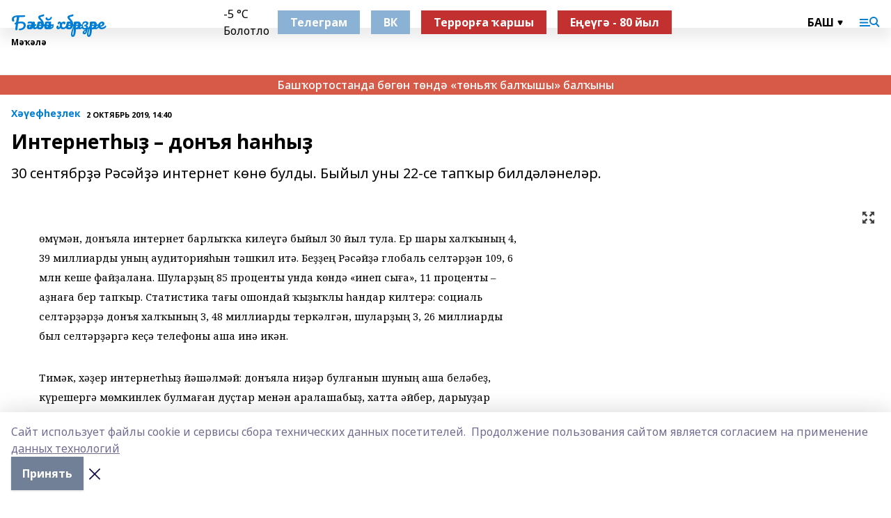

--- FILE ---
content_type: text/html; charset=utf-8
request_url: https://belizv-bash.ru/articles/%D0%A5%D3%99%D2%AF%D0%B5%D1%84%D2%BB%D0%B5%D2%99%D0%BB%D0%B5%D0%BA/2019-10-02/internet-y-don-ya-an-y-546229
body_size: 23995
content:
<!doctype html>
<html data-n-head-ssr lang="ru" data-n-head="%7B%22lang%22:%7B%22ssr%22:%22ru%22%7D%7D">
  <head >
    <title>Интернетһыҙ – донъя һанһыҙ</title><meta data-n-head="ssr" data-hid="google" name="google" content="notranslate"><meta data-n-head="ssr" data-hid="charset" charset="utf-8"><meta data-n-head="ssr" name="viewport" content="width=1300"><meta data-n-head="ssr" data-hid="og:url" property="og:url" content="https://belizv-bash.ru/articles/%D0%A5%D3%99%D2%AF%D0%B5%D1%84%D2%BB%D0%B5%D2%99%D0%BB%D0%B5%D0%BA/2019-10-02/internet-y-don-ya-an-y-546229"><meta data-n-head="ssr" data-hid="og:type" property="og:type" content="article"><meta data-n-head="ssr" name="yandex-verification" content="5099986a8db8fa1c"><meta data-n-head="ssr" name="google-site-verification" content="vlEMLL7skb6QRcIVtnAQy1ZYHP5Og0WIi4dN8pbtlgo"><meta data-n-head="ssr" data-hid="og:title" property="og:title" content="Интернетһыҙ – донъя һанһыҙ"><meta data-n-head="ssr" data-hid="og:description" property="og:description" content="30 сентябрҙә Рәсәйҙә интернет көнө булды. Быйыл уны 22-се тапҡыр билдәләнеләр."><meta data-n-head="ssr" data-hid="description" name="description" content="30 сентябрҙә Рәсәйҙә интернет көнө булды. Быйыл уны 22-се тапҡыр билдәләнеләр."><link data-n-head="ssr" rel="icon" href="null"><link data-n-head="ssr" rel="canonical" href="https://belizv-bash.ru/articles/%D0%A5%D3%99%D2%AF%D0%B5%D1%84%D2%BB%D0%B5%D2%99%D0%BB%D0%B5%D0%BA/2019-10-02/internet-y-don-ya-an-y-546229"><link data-n-head="ssr" rel="preconnect" href="https://fonts.googleapis.com"><link data-n-head="ssr" rel="stylesheet" href="/fonts/noto-sans/index.css"><link data-n-head="ssr" rel="stylesheet" href="https://fonts.googleapis.com/css2?family=Noto+Serif:wght@400;700&amp;display=swap"><link data-n-head="ssr" rel="stylesheet" href="https://fonts.googleapis.com/css2?family=Inter:wght@400;600;700;900&amp;display=swap"><link data-n-head="ssr" rel="stylesheet" href="https://fonts.googleapis.com/css2?family=Montserrat:wght@400;700&amp;display=swap"><link data-n-head="ssr" rel="stylesheet" href="https://fonts.googleapis.com/css2?family=Pacifico&amp;display=swap"><style data-n-head="ssr">:root { --active-color: #007dd5; }</style><script data-n-head="ssr" src="https://yastatic.net/pcode/adfox/loader.js" crossorigin="anonymous"></script><script data-n-head="ssr" src="https://vk.com/js/api/openapi.js" async></script><script data-n-head="ssr" src="https://widget.sparrow.ru/js/embed.js" async></script><script data-n-head="ssr" src="https://yandex.ru/ads/system/header-bidding.js" async></script><script data-n-head="ssr" src="https://ads.digitalcaramel.com/js/bashinform.ru.js" type="text/javascript"></script><script data-n-head="ssr">window.yaContextCb = window.yaContextCb || []</script><script data-n-head="ssr" src="https://yandex.ru/ads/system/context.js" async></script><script data-n-head="ssr" type="application/ld+json">{
            "@context": "https://schema.org",
            "@type": "NewsArticle",
            "mainEntityOfPage": {
              "@type": "WebPage",
              "@id": "https://belizv-bash.ru/articles/%D0%A5%D3%99%D2%AF%D0%B5%D1%84%D2%BB%D0%B5%D2%99%D0%BB%D0%B5%D0%BA/2019-10-02/internet-y-don-ya-an-y-546229"
            },
            "headline" : "Интернетһыҙ – донъя һанһыҙ",
            "image": [
              "null"
            ],
            "datePublished": "2019-10-02T14:40:00.000+05:00",
            "author": [],
            "publisher": {
              "@type": "Organization",
              "name": "Бәләбәй хәбәрҙәре",
              "logo": {
                "@type": "ImageObject",
                "url": "null"
              }
            },
            "description": "30 сентябрҙә Рәсәйҙә интернет көнө булды. Быйыл уны 22-се тапҡыр билдәләнеләр."
          }</script><link rel="preload" href="/_nuxt/5983590.js" as="script"><link rel="preload" href="/_nuxt/622ad3e.js" as="script"><link rel="preload" href="/_nuxt/2d6589f.js" as="script"><link rel="preload" href="/_nuxt/f66edd5.js" as="script"><link rel="preload" href="/_nuxt/4d6fd91.js" as="script"><link rel="preload" href="/_nuxt/188fbe9.js" as="script"><link rel="preload" href="/_nuxt/efb71f6.js" as="script"><link rel="preload" href="/_nuxt/9080912.js" as="script"><link rel="preload" href="/_nuxt/634622f.js" as="script"><link rel="preload" href="/_nuxt/1eb23c1.js" as="script"><link rel="preload" href="/_nuxt/71b5a4e.js" as="script"><style data-vue-ssr-id="02097838:0 0211d3d2:0 7e56e4e3:0 78c231fa:0 2b202313:0 3ba5510c:0 7deb7420:0 7501b878:0 67a80222:0 01f9c408:0 f11faff8:0 01b9542b:0 74a8f3db:0 fd82e6f0:0 69552a97:0 2bc4b7f8:0 67baf181:0 a473ccf0:0 5e85ad43:0 6f94af7f:0 77d4baa4:0 0a7c8cf7:0 3eb3f9ae:0 0684d134:0 7eba589d:0 44e53ad8:0 d15e8f64:0">.fade-enter,.fade-leave-to{opacity:0}.fade-enter-active,.fade-leave-active{transition:opacity .2s ease}.fade-up-enter-active,.fade-up-leave-active{transition:all .35s}.fade-up-enter,.fade-up-leave-to{opacity:0;transform:translateY(-20px)}.rubric-date{display:flex;align-items:flex-end;margin-bottom:1rem}.cm-rubric{font-weight:700;font-size:14px;margin-right:.5rem;color:var(--active-color)}.cm-date{font-size:11px;text-transform:uppercase;font-weight:700}.cm-story{font-weight:700;font-size:14px;margin-left:.5rem;margin-right:.5rem;color:var(--active-color)}.serif-text{font-family:Noto Serif,serif;line-height:1.65;font-size:17px}.bg-img{background-size:cover;background-position:50%;height:0;position:relative;background-color:#e2e2e2;padding-bottom:56%;>img{position:absolute;left:0;top:0;width:100%;height:100%;-o-object-fit:cover;object-fit:cover;-o-object-position:center;object-position:center}}.btn{--text-opacity:1;color:#fff;color:rgba(255,255,255,var(--text-opacity));text-align:center;padding-top:1.5rem;padding-bottom:1.5rem;font-weight:700;cursor:pointer;margin-top:2rem;border-radius:8px;font-size:20px;background:var(--active-color)}.checkbox{border-radius:.5rem;border-width:1px;margin-right:1.25rem;cursor:pointer;border-color:#e9e9eb;width:32px;height:32px}.checkbox.__active{background:var(--active-color) 50% no-repeat url([data-uri]);border-color:var(--active-color)}.h1{margin-top:1rem;margin-bottom:1.5rem;font-weight:700;line-height:1.07;font-size:32px}.all-matters{text-align:center;cursor:pointer;padding-top:1.5rem;padding-bottom:1.5rem;font-weight:700;margin-bottom:2rem;border-radius:8px;background:#f5f5f5;font-size:20px}.all-matters.__small{padding-top:.75rem;padding-bottom:.75rem;margin-top:1.5rem;font-size:14px;border-radius:4px}[data-desktop]{.rubric-date{margin-bottom:1.25rem}.h1{font-size:46px;margin-top:1.5rem;margin-bottom:1.5rem}section.cols{display:grid;margin-left:58px;grid-gap:16px;grid-template-columns:816px 42px 300px}section.list-cols{display:grid;grid-gap:40px;grid-template-columns:1fr 300px}.matter-grid{display:flex;flex-wrap:wrap;margin-right:-16px}.top-sticky{position:-webkit-sticky;position:sticky;top:48px}.top-sticky.local{top:56px}.top-sticky.ig{top:86px}.top-sticky-matter{position:-webkit-sticky;position:sticky;z-index:1;top:102px}.top-sticky-matter.local{top:110px}.top-sticky-matter.ig{top:140px}}.search-form{display:flex;border-bottom-width:1px;--border-opacity:1;border-color:#fff;border-color:rgba(255,255,255,var(--border-opacity));padding-bottom:.75rem;justify-content:space-between;align-items:center;--text-opacity:1;color:#fff;color:rgba(255,255,255,var(--text-opacity));.reset{cursor:pointer;opacity:.5;display:block}input{background-color:transparent;border-style:none;--text-opacity:1;color:#fff;color:rgba(255,255,255,var(--text-opacity));outline:2px solid transparent;outline-offset:2px;width:66.666667%;font-size:20px}input::-moz-placeholder{color:hsla(0,0%,100%,.18824)}input:-ms-input-placeholder{color:hsla(0,0%,100%,.18824)}input::placeholder{color:hsla(0,0%,100%,.18824)}}[data-desktop] .search-form{width:820px;button{border-radius:.25rem;font-weight:700;padding:.5rem 1.5rem;cursor:pointer;--text-opacity:1;color:#fff;color:rgba(255,255,255,var(--text-opacity));font-size:22px;background:var(--active-color)}input{font-size:28px}.reset{margin-right:2rem;margin-left:auto}}html.locked{overflow:hidden}html{body{letter-spacing:-.03em;font-family:Noto Sans,sans-serif;line-height:1.19;font-size:14px}ol,ul{margin-left:2rem;margin-bottom:1rem;li{margin-bottom:.5rem}}ol{list-style-type:decimal}ul{list-style-type:disc}a{cursor:pointer;color:inherit}iframe,img,object,video{max-width:100%}}.container{padding-left:16px;padding-right:16px}[data-desktop]{min-width:1250px;.container{margin-left:auto;margin-right:auto;padding-left:0;padding-right:0;width:1250px}}
/*! normalize.css v8.0.1 | MIT License | github.com/necolas/normalize.css */html{line-height:1.15;-webkit-text-size-adjust:100%}body{margin:0}main{display:block}h1{font-size:2em;margin:.67em 0}hr{box-sizing:content-box;height:0;overflow:visible}pre{font-family:monospace,monospace;font-size:1em}a{background-color:transparent}abbr[title]{border-bottom:none;text-decoration:underline;-webkit-text-decoration:underline dotted;text-decoration:underline dotted}b,strong{font-weight:bolder}code,kbd,samp{font-family:monospace,monospace;font-size:1em}small{font-size:80%}sub,sup{font-size:75%;line-height:0;position:relative;vertical-align:baseline}sub{bottom:-.25em}sup{top:-.5em}img{border-style:none}button,input,optgroup,select,textarea{font-family:inherit;font-size:100%;line-height:1.15;margin:0}button,input{overflow:visible}button,select{text-transform:none}[type=button],[type=reset],[type=submit],button{-webkit-appearance:button}[type=button]::-moz-focus-inner,[type=reset]::-moz-focus-inner,[type=submit]::-moz-focus-inner,button::-moz-focus-inner{border-style:none;padding:0}[type=button]:-moz-focusring,[type=reset]:-moz-focusring,[type=submit]:-moz-focusring,button:-moz-focusring{outline:1px dotted ButtonText}fieldset{padding:.35em .75em .625em}legend{box-sizing:border-box;color:inherit;display:table;max-width:100%;padding:0;white-space:normal}progress{vertical-align:baseline}textarea{overflow:auto}[type=checkbox],[type=radio]{box-sizing:border-box;padding:0}[type=number]::-webkit-inner-spin-button,[type=number]::-webkit-outer-spin-button{height:auto}[type=search]{-webkit-appearance:textfield;outline-offset:-2px}[type=search]::-webkit-search-decoration{-webkit-appearance:none}::-webkit-file-upload-button{-webkit-appearance:button;font:inherit}details{display:block}summary{display:list-item}[hidden],template{display:none}blockquote,dd,dl,figure,h1,h2,h3,h4,h5,h6,hr,p,pre{margin:0}button{background-color:transparent;background-image:none}button:focus{outline:1px dotted;outline:5px auto -webkit-focus-ring-color}fieldset,ol,ul{margin:0;padding:0}ol,ul{list-style:none}html{font-family:Noto Sans,sans-serif;line-height:1.5}*,:after,:before{box-sizing:border-box;border:0 solid #e2e8f0}hr{border-top-width:1px}img{border-style:solid}textarea{resize:vertical}input::-moz-placeholder,textarea::-moz-placeholder{color:#a0aec0}input:-ms-input-placeholder,textarea:-ms-input-placeholder{color:#a0aec0}input::placeholder,textarea::placeholder{color:#a0aec0}[role=button],button{cursor:pointer}table{border-collapse:collapse}h1,h2,h3,h4,h5,h6{font-size:inherit;font-weight:inherit}a{color:inherit;text-decoration:inherit}button,input,optgroup,select,textarea{padding:0;line-height:inherit;color:inherit}code,kbd,pre,samp{font-family:Menlo,Monaco,Consolas,"Liberation Mono","Courier New",monospace}audio,canvas,embed,iframe,img,object,svg,video{display:block;vertical-align:middle}img,video{max-width:100%;height:auto}.appearance-none{-webkit-appearance:none;-moz-appearance:none;appearance:none}.bg-transparent{background-color:transparent}.bg-black{--bg-opacity:1;background-color:#000;background-color:rgba(0,0,0,var(--bg-opacity))}.bg-white{--bg-opacity:1;background-color:#fff;background-color:rgba(255,255,255,var(--bg-opacity))}.bg-gray-200{--bg-opacity:1;background-color:#edf2f7;background-color:rgba(237,242,247,var(--bg-opacity))}.bg-center{background-position:50%}.bg-top{background-position:top}.bg-no-repeat{background-repeat:no-repeat}.bg-cover{background-size:cover}.bg-contain{background-size:contain}.border-collapse{border-collapse:collapse}.border-black{--border-opacity:1;border-color:#000;border-color:rgba(0,0,0,var(--border-opacity))}.border-blue-400{--border-opacity:1;border-color:#63b3ed;border-color:rgba(99,179,237,var(--border-opacity))}.rounded{border-radius:.25rem}.rounded-lg{border-radius:.5rem}.rounded-full{border-radius:9999px}.border-none{border-style:none}.border-2{border-width:2px}.border-4{border-width:4px}.border{border-width:1px}.border-t-0{border-top-width:0}.border-t{border-top-width:1px}.border-b{border-bottom-width:1px}.cursor-pointer{cursor:pointer}.block{display:block}.inline-block{display:inline-block}.flex{display:flex}.table{display:table}.grid{display:grid}.hidden{display:none}.flex-col{flex-direction:column}.flex-wrap{flex-wrap:wrap}.flex-no-wrap{flex-wrap:nowrap}.items-center{align-items:center}.justify-center{justify-content:center}.justify-between{justify-content:space-between}.flex-grow-0{flex-grow:0}.flex-shrink-0{flex-shrink:0}.order-first{order:-9999}.order-last{order:9999}.font-sans{font-family:Noto Sans,sans-serif}.font-serif{font-family:Noto Serif,serif}.font-medium{font-weight:500}.font-semibold{font-weight:600}.font-bold{font-weight:700}.h-6{height:1.5rem}.h-12{height:3rem}.h-auto{height:auto}.h-full{height:100%}.text-xs{font-size:11px}.text-sm{font-size:12px}.text-base{font-size:14px}.text-lg{font-size:16px}.text-xl{font-size:18px}.text-2xl{font-size:21px}.text-3xl{font-size:30px}.text-4xl{font-size:46px}.leading-6{line-height:1.5rem}.leading-none{line-height:1}.leading-tight{line-height:1.07}.leading-snug{line-height:1.125}.m-0{margin:0}.my-0{margin-top:0;margin-bottom:0}.mx-0{margin-left:0;margin-right:0}.mx-2{margin-left:.5rem;margin-right:.5rem}.my-4{margin-top:1rem;margin-bottom:1rem}.mx-4{margin-left:1rem;margin-right:1rem}.my-5{margin-top:1.25rem;margin-bottom:1.25rem}.mx-5{margin-left:1.25rem;margin-right:1.25rem}.my-6{margin-top:1.5rem;margin-bottom:1.5rem}.my-8{margin-top:2rem;margin-bottom:2rem}.mx-auto{margin-left:auto;margin-right:auto}.-mx-3{margin-left:-.75rem;margin-right:-.75rem}.-my-4{margin-top:-1rem;margin-bottom:-1rem}.mt-0{margin-top:0}.mr-0{margin-right:0}.mb-0{margin-bottom:0}.ml-0{margin-left:0}.mt-1{margin-top:.25rem}.mr-1{margin-right:.25rem}.mb-1{margin-bottom:.25rem}.ml-1{margin-left:.25rem}.mt-2{margin-top:.5rem}.mr-2{margin-right:.5rem}.mb-2{margin-bottom:.5rem}.ml-2{margin-left:.5rem}.mt-3{margin-top:.75rem}.mr-3{margin-right:.75rem}.mb-3{margin-bottom:.75rem}.mt-4{margin-top:1rem}.mr-4{margin-right:1rem}.mb-4{margin-bottom:1rem}.ml-4{margin-left:1rem}.mt-5{margin-top:1.25rem}.mr-5{margin-right:1.25rem}.mb-5{margin-bottom:1.25rem}.mt-6{margin-top:1.5rem}.mr-6{margin-right:1.5rem}.mb-6{margin-bottom:1.5rem}.mt-8{margin-top:2rem}.mr-8{margin-right:2rem}.mb-8{margin-bottom:2rem}.ml-8{margin-left:2rem}.mt-10{margin-top:2.5rem}.ml-10{margin-left:2.5rem}.mt-12{margin-top:3rem}.mb-12{margin-bottom:3rem}.mt-16{margin-top:4rem}.mb-16{margin-bottom:4rem}.mr-20{margin-right:5rem}.mr-auto{margin-right:auto}.ml-auto{margin-left:auto}.-mt-2{margin-top:-.5rem}.max-w-none{max-width:none}.max-w-full{max-width:100%}.object-contain{-o-object-fit:contain;object-fit:contain}.object-cover{-o-object-fit:cover;object-fit:cover}.object-center{-o-object-position:center;object-position:center}.opacity-0{opacity:0}.opacity-50{opacity:.5}.outline-none{outline:2px solid transparent;outline-offset:2px}.overflow-auto{overflow:auto}.overflow-hidden{overflow:hidden}.overflow-visible{overflow:visible}.p-0{padding:0}.p-2{padding:.5rem}.p-3{padding:.75rem}.p-4{padding:1rem}.p-8{padding:2rem}.px-0{padding-left:0;padding-right:0}.py-1{padding-top:.25rem;padding-bottom:.25rem}.px-1{padding-left:.25rem;padding-right:.25rem}.py-2{padding-top:.5rem;padding-bottom:.5rem}.px-2{padding-left:.5rem;padding-right:.5rem}.py-3{padding-top:.75rem;padding-bottom:.75rem}.px-3{padding-left:.75rem;padding-right:.75rem}.py-4{padding-top:1rem;padding-bottom:1rem}.px-4{padding-left:1rem;padding-right:1rem}.px-5{padding-left:1.25rem;padding-right:1.25rem}.px-6{padding-left:1.5rem;padding-right:1.5rem}.py-8{padding-top:2rem;padding-bottom:2rem}.py-10{padding-top:2.5rem;padding-bottom:2.5rem}.pt-0{padding-top:0}.pr-0{padding-right:0}.pb-0{padding-bottom:0}.pt-1{padding-top:.25rem}.pt-2{padding-top:.5rem}.pb-2{padding-bottom:.5rem}.pl-2{padding-left:.5rem}.pt-3{padding-top:.75rem}.pb-3{padding-bottom:.75rem}.pt-4{padding-top:1rem}.pr-4{padding-right:1rem}.pb-4{padding-bottom:1rem}.pl-4{padding-left:1rem}.pt-5{padding-top:1.25rem}.pr-5{padding-right:1.25rem}.pb-5{padding-bottom:1.25rem}.pl-5{padding-left:1.25rem}.pt-6{padding-top:1.5rem}.pb-6{padding-bottom:1.5rem}.pl-6{padding-left:1.5rem}.pt-8{padding-top:2rem}.pb-8{padding-bottom:2rem}.pr-10{padding-right:2.5rem}.pb-12{padding-bottom:3rem}.pl-12{padding-left:3rem}.pb-16{padding-bottom:4rem}.pointer-events-none{pointer-events:none}.fixed{position:fixed}.absolute{position:absolute}.relative{position:relative}.sticky{position:-webkit-sticky;position:sticky}.top-0{top:0}.right-0{right:0}.bottom-0{bottom:0}.left-0{left:0}.left-auto{left:auto}.shadow{box-shadow:0 1px 3px 0 rgba(0,0,0,.1),0 1px 2px 0 rgba(0,0,0,.06)}.shadow-none{box-shadow:none}.text-center{text-align:center}.text-right{text-align:right}.text-transparent{color:transparent}.text-black{--text-opacity:1;color:#000;color:rgba(0,0,0,var(--text-opacity))}.text-white{--text-opacity:1;color:#fff;color:rgba(255,255,255,var(--text-opacity))}.text-gray-600{--text-opacity:1;color:#718096;color:rgba(113,128,150,var(--text-opacity))}.text-gray-700{--text-opacity:1;color:#4a5568;color:rgba(74,85,104,var(--text-opacity))}.uppercase{text-transform:uppercase}.underline{text-decoration:underline}.tracking-tight{letter-spacing:-.05em}.select-none{-webkit-user-select:none;-moz-user-select:none;-ms-user-select:none;user-select:none}.select-all{-webkit-user-select:all;-moz-user-select:all;-ms-user-select:all;user-select:all}.visible{visibility:visible}.invisible{visibility:hidden}.whitespace-no-wrap{white-space:nowrap}.w-auto{width:auto}.w-1\/3{width:33.333333%}.w-full{width:100%}.z-20{z-index:20}.z-50{z-index:50}.gap-1{grid-gap:.25rem;gap:.25rem}.gap-2{grid-gap:.5rem;gap:.5rem}.gap-3{grid-gap:.75rem;gap:.75rem}.gap-4{grid-gap:1rem;gap:1rem}.gap-5{grid-gap:1.25rem;gap:1.25rem}.gap-6{grid-gap:1.5rem;gap:1.5rem}.gap-8{grid-gap:2rem;gap:2rem}.gap-10{grid-gap:2.5rem;gap:2.5rem}.grid-cols-1{grid-template-columns:repeat(1,minmax(0,1fr))}.grid-cols-2{grid-template-columns:repeat(2,minmax(0,1fr))}.grid-cols-3{grid-template-columns:repeat(3,minmax(0,1fr))}.grid-cols-4{grid-template-columns:repeat(4,minmax(0,1fr))}.grid-cols-5{grid-template-columns:repeat(5,minmax(0,1fr))}.transform{--transform-translate-x:0;--transform-translate-y:0;--transform-rotate:0;--transform-skew-x:0;--transform-skew-y:0;--transform-scale-x:1;--transform-scale-y:1;transform:translateX(var(--transform-translate-x)) translateY(var(--transform-translate-y)) rotate(var(--transform-rotate)) skewX(var(--transform-skew-x)) skewY(var(--transform-skew-y)) scaleX(var(--transform-scale-x)) scaleY(var(--transform-scale-y))}.transition-all{transition-property:all}.transition{transition-property:background-color,border-color,color,fill,stroke,opacity,box-shadow,transform}@-webkit-keyframes spin{to{transform:rotate(1turn)}}@keyframes spin{to{transform:rotate(1turn)}}@-webkit-keyframes ping{75%,to{transform:scale(2);opacity:0}}@keyframes ping{75%,to{transform:scale(2);opacity:0}}@-webkit-keyframes pulse{50%{opacity:.5}}@keyframes pulse{50%{opacity:.5}}@-webkit-keyframes bounce{0%,to{transform:translateY(-25%);-webkit-animation-timing-function:cubic-bezier(.8,0,1,1);animation-timing-function:cubic-bezier(.8,0,1,1)}50%{transform:none;-webkit-animation-timing-function:cubic-bezier(0,0,.2,1);animation-timing-function:cubic-bezier(0,0,.2,1)}}@keyframes bounce{0%,to{transform:translateY(-25%);-webkit-animation-timing-function:cubic-bezier(.8,0,1,1);animation-timing-function:cubic-bezier(.8,0,1,1)}50%{transform:none;-webkit-animation-timing-function:cubic-bezier(0,0,.2,1);animation-timing-function:cubic-bezier(0,0,.2,1)}}
.nuxt-progress{position:fixed;top:0;left:0;right:0;height:2px;width:0;opacity:1;transition:width .1s,opacity .4s;background-color:var(--active-color);z-index:999999}.nuxt-progress.nuxt-progress-notransition{transition:none}.nuxt-progress-failed{background-color:red}
.page_1iNBq{position:relative;min-height:65vh}[data-desktop]{.topBanner_Im5IM{margin-left:auto;margin-right:auto;width:1256px}}
.bnr_2VvRX{margin-left:auto;margin-right:auto;width:300px}.bnr_2VvRX:not(:empty){margin-bottom:1rem}.bnrContainer_1ho9N.mb-0 .bnr_2VvRX{margin-bottom:0}[data-desktop]{.bnr_2VvRX{width:auto;margin-left:0;margin-right:0}}
.topline-container[data-v-7682f57c]{position:-webkit-sticky;position:sticky;top:0;z-index:10}.bottom-menu[data-v-7682f57c]{--bg-opacity:1;background-color:#fff;background-color:rgba(255,255,255,var(--bg-opacity));height:45px;box-shadow:0 15px 20px rgba(0,0,0,.08)}.bottom-menu.__dark[data-v-7682f57c]{--bg-opacity:1;background-color:#000;background-color:rgba(0,0,0,var(--bg-opacity));.bottom-menu-link{--text-opacity:1;color:#fff;color:rgba(255,255,255,var(--text-opacity))}.bottom-menu-link:hover{color:var(--active-color)}}.bottom-menu-links[data-v-7682f57c]{display:flex;overflow:auto;grid-gap:1rem;gap:1rem;padding-top:1rem;padding-bottom:1rem;scrollbar-width:none}.bottom-menu-links[data-v-7682f57c]::-webkit-scrollbar{display:none}.bottom-menu-link[data-v-7682f57c]{white-space:nowrap;font-weight:700}.bottom-menu-link[data-v-7682f57c]:hover{color:var(--active-color)}
.topline_KUXuM{--bg-opacity:1;background-color:#fff;background-color:rgba(255,255,255,var(--bg-opacity));padding-top:.5rem;padding-bottom:.5rem;position:relative;box-shadow:0 15px 20px rgba(0,0,0,.08);height:40px;z-index:1}.topline_KUXuM.__dark_3HDH5{--bg-opacity:1;background-color:#000;background-color:rgba(0,0,0,var(--bg-opacity))}[data-desktop]{.topline_KUXuM{height:50px}}
.container_3LUUG{display:flex;align-items:center;justify-content:space-between}.container_3LUUG.__dark_AMgBk{.logo_1geVj{--text-opacity:1;color:#fff;color:rgba(255,255,255,var(--text-opacity))}.menu-trigger_2_P72{--bg-opacity:1;background-color:#fff;background-color:rgba(255,255,255,var(--bg-opacity))}.lang_107ai,.topline-item_1BCyx{--text-opacity:1;color:#fff;color:rgba(255,255,255,var(--text-opacity))}.lang_107ai{background-image:url([data-uri])}}.lang_107ai{margin-left:auto;margin-right:1.25rem;padding-right:1rem;padding-left:.5rem;cursor:pointer;display:flex;align-items:center;font-weight:700;-webkit-appearance:none;-moz-appearance:none;appearance:none;outline:2px solid transparent;outline-offset:2px;text-transform:uppercase;background:no-repeat url([data-uri]) calc(100% - 3px) 50%}.logo-img_9ttWw{max-height:30px}.logo-text_Gwlnp{white-space:nowrap;font-family:Pacifico,serif;font-size:24px;line-height:.9;color:var(--active-color)}.menu-trigger_2_P72{cursor:pointer;width:30px;height:24px;background:var(--active-color);-webkit-mask:no-repeat url(/_nuxt/img/menu.cffb7c4.svg) center;mask:no-repeat url(/_nuxt/img/menu.cffb7c4.svg) center}.menu-trigger_2_P72.__cross_3NUSb{-webkit-mask-image:url([data-uri]);mask-image:url([data-uri])}.topline-item_1BCyx{font-weight:700;line-height:1;margin-right:16px}.topline-item_1BCyx,.topline-item_1BCyx.blue_1SDgs,.topline-item_1BCyx.red_1EmKm{--text-opacity:1;color:#fff;color:rgba(255,255,255,var(--text-opacity))}.topline-item_1BCyx.blue_1SDgs,.topline-item_1BCyx.red_1EmKm{padding:9px 18px;background:#8bb1d4}.topline-item_1BCyx.red_1EmKm{background:#c23030}.topline-item_1BCyx.default_3xuLv{font-size:12px;color:var(--active-color);max-width:100px}[data-desktop]{.logo-img_9ttWw{max-height:40px}.logo-text_Gwlnp{position:relative;top:-3px;font-size:36px}.slogan-desktop_2LraR{font-size:11px;margin-left:2.5rem;font-weight:700;text-transform:uppercase;color:#5e6a70}.lang_107ai{margin-left:0}}
.weather[data-v-f75b9a02]{display:flex;align-items:center;.icon{border-radius:9999px;margin-right:.5rem;background:var(--active-color) no-repeat 50%/11px;width:18px;height:18px}.clear{background-image:url(/_nuxt/img/clear.504a39c.svg)}.clouds{background-image:url(/_nuxt/img/clouds.35bb1b1.svg)}.few_clouds{background-image:url(/_nuxt/img/few_clouds.849e8ce.svg)}.rain{background-image:url(/_nuxt/img/rain.fa221cc.svg)}.snow{background-image:url(/_nuxt/img/snow.3971728.svg)}.thunderstorm_w_rain{background-image:url(/_nuxt/img/thunderstorm_w_rain.f4f5bf2.svg)}.thunderstorm{background-image:url(/_nuxt/img/thunderstorm.bbf00c1.svg)}.text{font-size:12px;font-weight:700;line-height:1;color:rgba(0,0,0,.9)}}.__dark.weather .text[data-v-f75b9a02]{--text-opacity:1;color:#fff;color:rgba(255,255,255,var(--text-opacity))}
.block_35WEi{position:-webkit-sticky;position:sticky;left:0;width:100%;padding-top:.75rem;padding-bottom:.75rem;--bg-opacity:1;background-color:#fff;background-color:rgba(255,255,255,var(--bg-opacity));--text-opacity:1;color:#000;color:rgba(0,0,0,var(--text-opacity));height:68px;z-index:8;border-bottom:1px solid rgba(0,0,0,.08235)}.block_35WEi.invisible_3bwn4{visibility:hidden}.block_35WEi.local_2u9p8,.block_35WEi.local_ext_2mSQw{top:40px}.block_35WEi.local_2u9p8.has_bottom_items_u0rcZ,.block_35WEi.local_ext_2mSQw.has_bottom_items_u0rcZ{top:85px}.block_35WEi.ig_3ld7e{top:50px}.block_35WEi.ig_3ld7e.has_bottom_items_u0rcZ{top:95px}.block_35WEi.bi_3BhQ1,.block_35WEi.bi_ext_1Yp6j{top:49px}.block_35WEi.bi_3BhQ1.has_bottom_items_u0rcZ,.block_35WEi.bi_ext_1Yp6j.has_bottom_items_u0rcZ{top:94px}.block_35WEi.red_wPGsU{background:#fdf3f3;.blockTitle_1BF2P{color:#d65a47}}.block_35WEi.blue_2AJX7{background:#e6ecf2;.blockTitle_1BF2P{color:#8bb1d4}}.block_35WEi{.loading_1RKbb{height:1.5rem;margin:0 auto}}.blockTitle_1BF2P{font-weight:700;font-size:12px;margin-bottom:.25rem;display:inline-block;overflow:hidden;max-height:1.2em;display:-webkit-box;-webkit-line-clamp:1;-webkit-box-orient:vertical;text-overflow:ellipsis}.items_2XU71{display:flex;overflow:auto;margin-left:-16px;margin-right:-16px;padding-left:16px;padding-right:16px}.items_2XU71::-webkit-scrollbar{display:none}.item_KFfAv{flex-shrink:0;flex-grow:0;padding-right:1rem;margin-right:1rem;font-weight:700;overflow:hidden;width:295px;max-height:2.4em;border-right:1px solid rgba(0,0,0,.08235);display:-webkit-box;-webkit-line-clamp:2;-webkit-box-orient:vertical;text-overflow:ellipsis}.item_KFfAv:hover{opacity:.75}[data-desktop]{.block_35WEi{height:54px}.block_35WEi.local_2u9p8,.block_35WEi.local_ext_2mSQw{top:50px}.block_35WEi.local_2u9p8.has_bottom_items_u0rcZ,.block_35WEi.local_ext_2mSQw.has_bottom_items_u0rcZ{top:95px}.block_35WEi.ig_3ld7e{top:80px}.block_35WEi.ig_3ld7e.has_bottom_items_u0rcZ{top:125px}.block_35WEi.bi_3BhQ1,.block_35WEi.bi_ext_1Yp6j{top:42px}.block_35WEi.bi_3BhQ1.has_bottom_items_u0rcZ,.block_35WEi.bi_ext_1Yp6j.has_bottom_items_u0rcZ{top:87px}.block_35WEi.image_3yONs{.prev_1cQoq{background-image:url([data-uri])}.next_827zB{background-image:url([data-uri])}}.wrapper_TrcU4{display:grid;grid-template-columns:240px calc(100% - 320px)}.next_827zB,.prev_1cQoq{position:absolute;cursor:pointer;width:24px;height:24px;top:4px;left:210px;background:url([data-uri])}.next_827zB{left:auto;right:15px;background:url([data-uri])}.blockTitle_1BF2P{font-size:18px;padding-right:2.5rem;margin-right:0;max-height:2.4em;-webkit-line-clamp:2}.items_2XU71{margin-left:0;padding-left:0;-ms-scroll-snap-type:x mandatory;scroll-snap-type:x mandatory;scroll-behavior:smooth;scrollbar-width:none}.item_KFfAv,.items_2XU71{margin-right:0;padding-right:0}.item_KFfAv{padding-left:1.25rem;scroll-snap-align:start;width:310px;border-left:1px solid rgba(0,0,0,.08235);border-right:none}}
@-webkit-keyframes rotate-data-v-8cdd8c10{0%{transform:rotate(0)}to{transform:rotate(1turn)}}@keyframes rotate-data-v-8cdd8c10{0%{transform:rotate(0)}to{transform:rotate(1turn)}}.component[data-v-8cdd8c10]{height:3rem;margin-top:1.5rem;margin-bottom:1.5rem;display:flex;justify-content:center;align-items:center;span{height:100%;width:4rem;background:no-repeat url(/_nuxt/img/loading.dd38236.svg) 50%/contain;-webkit-animation:rotate-data-v-8cdd8c10 .8s infinite;animation:rotate-data-v-8cdd8c10 .8s infinite}}
.promo_ZrQsB{text-align:center;display:block;--text-opacity:1;color:#fff;color:rgba(255,255,255,var(--text-opacity));font-weight:500;font-size:16px;line-height:1;position:relative;z-index:1;background:#d65a47;padding:6px 20px}[data-desktop]{.promo_ZrQsB{margin-left:auto;margin-right:auto;font-size:18px;padding:12px 40px}}
.feedTriggerMobile_1uP3h{text-align:center;width:100%;left:0;bottom:0;padding:1rem;color:#000;color:rgba(0,0,0,var(--text-opacity));background:#e7e7e7;filter:drop-shadow(0 -10px 30px rgba(0,0,0,.4))}.feedTriggerMobile_1uP3h,[data-desktop] .feedTriggerDesktop_eR1zC{position:fixed;font-weight:700;--text-opacity:1;z-index:8}[data-desktop] .feedTriggerDesktop_eR1zC{color:#fff;color:rgba(255,255,255,var(--text-opacity));cursor:pointer;padding:1rem 1rem 1rem 1.5rem;display:flex;align-items:center;justify-content:space-between;width:auto;font-size:28px;right:20px;bottom:20px;line-height:.85;background:var(--active-color);.new_36fkO{--bg-opacity:1;background-color:#fff;background-color:rgba(255,255,255,var(--bg-opacity));font-size:18px;padding:.25rem .5rem;margin-left:1rem;color:var(--active-color)}}
.noindex_1PbKm{display:block}[data-desktop]{.rubricDate_XPC5P{margin-left:58px}.noindex_1PbKm,.pollContainer_25rgc{margin-left:40px}.noindex_1PbKm{width:700px}}
.h1_fQcc_{margin-top:0;margin-bottom:1rem;font-size:28px}.bigLead_37UJd{margin-bottom:1.25rem;font-size:20px}[data-desktop]{.h1_fQcc_{margin-bottom:1.25rem;margin-top:0;font-size:40px}.bigLead_37UJd{font-size:21px;margin-bottom:2rem}.smallLead_3mYo6{font-size:21px;font-weight:500}.leadImg_n0Xok{display:grid;grid-gap:2rem;gap:2rem;margin-bottom:2rem;grid-template-columns:repeat(2,minmax(0,1fr));margin-left:40px;width:700px}}
.partner[data-v-73e20f19]{margin-top:1rem;margin-bottom:1rem;color:rgba(0,0,0,.31373)}
.block_1h4f8{margin-bottom:1.5rem}[data-desktop] .block_1h4f8{margin-bottom:2rem}
.paragraph[data-v-7a4bd814]{a{color:var(--active-color)}p{margin-bottom:1.5rem}ol,ul{margin-left:2rem;margin-bottom:1rem;li{margin-bottom:.5rem}}ol{list-style-type:decimal}ul{list-style-type:disc}.question{font-weight:700;font-size:21px;line-height:1.43}.answer:before,.question:before{content:"— "}h2,h3,h4{font-weight:700;margin-bottom:1.5rem;line-height:1.07;font-family:Noto Sans,sans-serif}h2{font-size:30px}h3{font-size:21px}h4{font-size:18px}blockquote{padding-top:1rem;padding-bottom:1rem;margin-bottom:1rem;font-weight:700;font-family:Noto Sans,sans-serif;border-top:6px solid var(--active-color);border-bottom:6px solid var(--active-color);font-size:19px;line-height:1.15}.table-wrapper{overflow:auto}table{border-collapse:collapse;margin-top:1rem;margin-bottom:1rem;min-width:100%;td{padding:.75rem .5rem;border-width:1px}p{margin:0}}}
.imageContainer_N5llU{position:relative;--bg-opacity:1;background-color:#edf2f7;background-color:rgba(237,242,247,var(--bg-opacity))}[data-desktop]{.imageBlock_36ZEy{margin-left:40px;width:700px}}
.fs-icon[data-v-2dcb0dcc]{position:absolute;cursor:pointer;right:0;top:0;transition-property:background-color,border-color,color,fill,stroke,opacity,box-shadow,transform;transition-duration:.3s;width:25px;height:25px;background:url(/_nuxt/img/fs.32f317e.svg) 0 100% no-repeat}
.blurImgContainer_3_532{position:relative;overflow:hidden;--bg-opacity:1;background-color:#edf2f7;background-color:rgba(237,242,247,var(--bg-opacity));background-position:50%;background-repeat:no-repeat;display:flex;align-items:center;justify-content:center;aspect-ratio:16/9;background-image:url(/img/loading.svg)}.blurImgBlur_2fI8T{background-position:50%;background-size:cover;filter:blur(10px)}.blurImgBlur_2fI8T,.blurImgImg_ZaMSE{position:absolute;left:0;top:0;width:100%;height:100%}.blurImgImg_ZaMSE{-o-object-fit:contain;object-fit:contain;-o-object-position:center;object-position:center}.play_hPlPQ{background-size:contain;background-position:50%;background-repeat:no-repeat;position:relative;z-index:1;width:18%;min-width:30px;max-width:80px;aspect-ratio:1/1;background-image:url([data-uri])}[data-desktop]{.play_hPlPQ{min-width:35px}}
.photoText_slx0c{padding-top:.25rem;font-family:Noto Serif,serif;font-size:13px;a{color:var(--active-color)}}.author_1ZcJr{color:rgba(0,0,0,.50196);span{margin-right:.25rem}}[data-desktop]{.photoText_slx0c{padding-top:.75rem;font-size:12px;line-height:1}.author_1ZcJr{font-size:11px}}.photoText_slx0c.textWhite_m9vxt{--text-opacity:1;color:#fff;color:rgba(255,255,255,var(--text-opacity));.author_1ZcJr{--text-opacity:1;color:#fff;color:rgba(255,255,255,var(--text-opacity))}}
.readus_3o8ag{margin-bottom:1.5rem;font-weight:700;font-size:16px}.subscribeButton_2yILe{font-weight:700;--text-opacity:1;color:#fff;color:rgba(255,255,255,var(--text-opacity));text-align:center;letter-spacing:-.05em;background:var(--active-color);padding:0 8px 3px;border-radius:11px;font-size:15px;width:140px}.rTitle_ae5sX{margin-bottom:1rem;font-family:Noto Sans,sans-serif;font-weight:700;color:#202022;font-size:20px;font-style:normal;line-height:normal}.items_1vOtx{display:flex;flex-wrap:wrap;grid-gap:.75rem;gap:.75rem;max-width:360px}.items_1vOtx.regional_OHiaP{.socialIcon_1xwkP{width:calc(33% - 10px)}.socialIcon_1xwkP:first-child,.socialIcon_1xwkP:nth-child(2){width:calc(50% - 10px)}}.socialIcon_1xwkP{margin-bottom:.5rem;background-size:contain;background-repeat:no-repeat;flex-shrink:0;width:calc(50% - 10px);background-position:0;height:30px}.vkIcon_1J2rG{background-image:url(/_nuxt/img/vk.07bf3d5.svg)}.vkShortIcon_1XRTC{background-image:url(/_nuxt/img/vk-short.1e19426.svg)}.tgIcon_3Y6iI{background-image:url(/_nuxt/img/tg.bfb93b5.svg)}.zenIcon_1Vpt0{background-image:url(/_nuxt/img/zen.1c41c49.svg)}.okIcon_3Q4dv{background-image:url(/_nuxt/img/ok.de8d66c.svg)}.okShortIcon_12fSg{background-image:url(/_nuxt/img/ok-short.e0e3723.svg)}.maxIcon_3MreL{background-image:url(/_nuxt/img/max.da7c1ef.png)}[data-desktop]{.readus_3o8ag{margin-left:2.5rem}.items_1vOtx{flex-wrap:nowrap;max-width:none;align-items:center}.subscribeButton_2yILe{text-align:center;font-weight:700;width:auto;padding:4px 7px 7px;font-size:25px}.socialIcon_1xwkP{height:45px}.vkIcon_1J2rG{width:197px!important}.vkShortIcon_1XRTC{width:90px!important}.tgIcon_3Y6iI{width:160px!important}.zenIcon_1Vpt0{width:110px!important}.okIcon_3Q4dv{width:256px!important}.okShortIcon_12fSg{width:90px!important}.maxIcon_3MreL{width:110px!important}}
.socials_3qx1G{margin-bottom:1.5rem}.socials_3qx1G.__black a{--border-opacity:1;border-color:#000;border-color:rgba(0,0,0,var(--border-opacity))}.socials_3qx1G.__border-white_1pZ66 .items_JTU4t a{--border-opacity:1;border-color:#fff;border-color:rgba(255,255,255,var(--border-opacity))}.socials_3qx1G{a{display:block;background-position:50%;background-repeat:no-repeat;cursor:pointer;width:20%;border:.5px solid #e2e2e2;border-right-width:0;height:42px}a:last-child{border-right-width:1px}}.items_JTU4t{display:flex}.vk_3jS8H{background-image:url(/_nuxt/img/vk.a3fc87d.svg)}.ok_3Znis{background-image:url(/_nuxt/img/ok.480e53f.svg)}.wa_32a2a{background-image:url(/_nuxt/img/wa.f2f254d.svg)}.tg_1vndD{background-image:url([data-uri])}.print_3gkIT{background-image:url(/_nuxt/img/print.f5ef7f3.svg)}.max_sqBYC{background-image:url([data-uri])}[data-desktop]{.socials_3qx1G{margin-bottom:0;width:42px}.socials_3qx1G.__sticky{position:-webkit-sticky;position:sticky;top:102px}.socials_3qx1G.__sticky.local_3XMUZ{top:110px}.socials_3qx1G.__sticky.ig_zkzMn{top:140px}.socials_3qx1G{a{width:auto;border-width:1px;border-bottom-width:0}a:last-child{border-bottom-width:1px}}.items_JTU4t{display:block}}.socials_3qx1G.__dark_1QzU6{a{border-color:#373737}.vk_3jS8H{background-image:url(/_nuxt/img/vk-white.dc41d20.svg)}.ok_3Znis{background-image:url(/_nuxt/img/ok-white.c2036d3.svg)}.wa_32a2a{background-image:url(/_nuxt/img/wa-white.e567518.svg)}.tg_1vndD{background-image:url([data-uri])}.print_3gkIT{background-image:url(/_nuxt/img/print-white.f6fd3d9.svg)}.max_sqBYC{background-image:url([data-uri])}}
.blockTitle_2XRiy{margin-bottom:.75rem;font-weight:700;font-size:28px}.itemsContainer_3JjHp{overflow:auto;margin-right:-1rem}.items_Kf7PA{width:770px;display:flex;overflow:auto}.teaserItem_ZVyTH{padding:.75rem;background:#f2f2f4;width:240px;margin-right:16px;.img_3lUmb{margin-bottom:.5rem}.title_3KNuK{line-height:1.07;font-size:18px;font-weight:700}}.teaserItem_ZVyTH:hover .title_3KNuK{color:var(--active-color)}[data-desktop]{.blockTitle_2XRiy{font-size:30px}.itemsContainer_3JjHp{margin-right:0;overflow:visible}.items_Kf7PA{display:grid;grid-template-columns:repeat(3,minmax(0,1fr));grid-gap:1.5rem;gap:1.5rem;width:auto;overflow:visible}.teaserItem_ZVyTH{width:auto;margin-right:0;background-color:transparent;padding:0;.img_3lUmb{background:#8894a2 url(/_nuxt/img/pattern-mix.5c9ce73.svg) 100% 100% no-repeat;padding-right:40px}.title_3KNuK{font-size:21px}}}
.footer_2pohu{padding:2rem .75rem;margin-top:2rem;position:relative;background:#282828;color:#eceff1}[data-desktop]{.footer_2pohu{padding:2.5rem 0}}
.footerContainer_YJ8Ze{display:grid;grid-template-columns:repeat(1,minmax(0,1fr));grid-gap:20px;font-family:Inter,sans-serif;font-size:13px;line-height:1.38;a{--text-opacity:1;color:#fff;color:rgba(255,255,255,var(--text-opacity));opacity:.75}a:hover{opacity:.5}}.contacts_3N-fT{display:grid;grid-template-columns:repeat(1,minmax(0,1fr));grid-gap:.75rem;gap:.75rem}[data-desktop]{.footerContainer_YJ8Ze{grid-gap:2.5rem;gap:2.5rem;grid-template-columns:1fr 1fr 1fr 220px;padding-bottom:20px!important}.footerContainer_YJ8Ze.__2_3FM1O{grid-template-columns:1fr 220px}.footerContainer_YJ8Ze.__3_2yCD-{grid-template-columns:1fr 1fr 220px}.footerContainer_YJ8Ze.__4_33040{grid-template-columns:1fr 1fr 1fr 220px}}</style>
  </head>
  <body class="desktop " data-desktop="1" data-n-head="%7B%22class%22:%7B%22ssr%22:%22desktop%20%22%7D,%22data-desktop%22:%7B%22ssr%22:%221%22%7D%7D">
    <div data-server-rendered="true" id="__nuxt"><!----><div id="__layout"><div><!----> <div class="bg-white"><div class="bnrContainer_1ho9N mb-0 topBanner_Im5IM"><div title="banner_1" class="adfox-bnr bnr_2VvRX"></div></div> <!----> <div class="mb-0 bnrContainer_1ho9N"><div title="fullscreen" class="html-bnr bnr_2VvRX"></div></div> <!----></div> <div class="topline-container" data-v-7682f57c><div data-v-7682f57c><div class="topline_KUXuM"><div class="container container_3LUUG"><a href="/" class="nuxt-link-active logo-text_Gwlnp">Бәләбәй хәбәрҙәре</a> <!----> <div class="weather ml-auto mr-3" data-v-f75b9a02><div class="icon clouds" data-v-f75b9a02></div> <div class="text" data-v-f75b9a02>-5 °С <br data-v-f75b9a02>Болотло</div></div> <a href="https://t.me/belizvbash" target="_blank" class="topline-item_1BCyx blue_1SDgs">Телеграм</a><a href="https://vk.com/club188461041" target="_blank" class="topline-item_1BCyx blue_1SDgs">ВК</a><a href="https://belizv-bash.ru/news/Antiteror/2023-05-16/terror-a-arshy-3259461" target="_self" class="topline-item_1BCyx red_1EmKm">Террорға ҡаршы</a><a href="/rubric/pobeda-80" target="_blank" class="topline-item_1BCyx red_1EmKm">Еңеүгә - 80 йыл</a> <select class="lang_107ai"><option selected="selected">Баш</option> <option value="https://belizv-tat.ru">Тат</option><option value="https://belizvest.ru">Рус</option></select> <div class="menu-trigger_2_P72"></div></div></div></div> <!----></div> <div><div class="block_35WEi undefined local_ext_2mSQw"><div class="component loading_1RKbb" data-v-8cdd8c10><span data-v-8cdd8c10></span></div></div> <a href="/news/y-m-i-t/2024-08-13/bash-ortostanda-b-g-n-t-nd-t-nya-bal-yshy-bal-yny-3883026" data-fetch-key="0" class="promo_ZrQsB">Башҡортостанда бөгөн төндә «төньяҡ балҡышы» балҡыны</a> <div class="page_1iNBq"><div><!----> <div class="feedTriggerDesktop_eR1zC"><span>Бөтә яңылыҡтар</span> <!----></div></div> <div class="container mt-4"><div><div class="rubric-date rubricDate_XPC5P"><a href="/articles/%D0%A5%D3%99%D2%AF%D0%B5%D1%84%D2%BB%D0%B5%D2%99%D0%BB%D0%B5%D0%BA" class="cm-rubric nuxt-link-active">Хәүефһеҙлек</a> <div class="cm-date">2 Октябрь 2019, 14:40</div> <!----></div> <section class="cols"><div><div class="mb-4"><!----> <h1 class="h1 h1_fQcc_">Интернетһыҙ – донъя һанһыҙ</h1> <h2 class="bigLead_37UJd">30 сентябрҙә Рәсәйҙә интернет көнө булды. Быйыл уны 22-се тапҡыр билдәләнеләр.</h2> <div data-v-73e20f19><!----> <!----></div> <!----> <!----></div> <!----> <div><div class="block_1h4f8"><div class="paragraph serif-text" style="margin-left:40px;width:700px;" data-v-7a4bd814><span style="font-size: 11pt;"></div></div><div class="block_1h4f8"><div class="imageBlock_36ZEy"><!----> <div class="imageContainer_N5llU"><div class="fs-icon" data-v-2dcb0dcc></div> <div class="mx-auto blurImgContainer_3_532"><div class="blurImgBlur_2fI8T"></div> <img class="blurImgImg_ZaMSE"> <!----></div></div> <!----></div></div><div class="block_1h4f8"><div class="paragraph serif-text" style="margin-left:40px;width:700px;" data-v-7a4bd814><span style="font-size: 11pt;">Ғөмүмән, донъяла интернет барлыҡҡа килеүгә быйыл 30 йыл тула. Ер шары халҡының 4, 39 миллиарды уның аудиторияһын тәшкил итә. Беҙҙең Рәсәйҙә глобаль селтәрҙән 109, 6 млн кеше файҙалана. Шуларҙың 85 проценты унда көндә «инеп сыға», 11 проценты – аҙнаға бер тапҡыр. Статистика тағы ошондай ҡыҙыҡлы һандар килтерә: социаль селтәрҙәрҙә донъя халҡының 3, 48 миллиарды теркәлгән, шуларҙың 3, 26 миллиарды был селтәрҙәргә кеҫә телефоны аша инә икән.</span></div></div><div class="block_1h4f8"><div class="paragraph serif-text" style="margin-left:40px;width:700px;" data-v-7a4bd814><span style="font-size: 11pt;"> Тимәк, хәҙер интернетһыҙ йәшәлмәй: донъяла ниҙәр булғанын шуның аша беләбеҙ, күрешергә мөмкинлек булмаған дуҫтар менән аралашабыҙ, хатта әйбер, дарыуҙар һатып алабыҙ. Ҡыҙғанысҡа ҡаршы, беҙҙең «Бәләбәй хәбәрҙәре» кеүек үк, байтаҡ ҡына баҫмалар ҙа интернетҡа күсерелеп бөттө...</span></div></div><div class="block_1h4f8"><div class="paragraph serif-text" style="margin-left:40px;width:700px;" data-v-7a4bd814><span style="font-size: 11pt;"> Интернетты зыянлы, кешегә наркотик кеүек тәьҫир итә, унан айырылып булмай, күҙгә зыяны күп, тип әрләһәләр ҙә, ысынлап та, бөгөн интернетһыҙ – донъя һанһыҙ инде. Ул бит эш буйынса алыштырғыһыҙ ярҙамсы; иҫәп-хисап мәсьәләләрен сисеү, документтар менән эш итеү ҙә уға бәйле. Ҡатын-ҡыҙҙар ҙа өйҙө йәмләүҙә, баҡса үҫтереү, аш-һыу әҙерләүҙә кәңәште интернеттан ала. Уҡыусы балалар дәрес әҙерләй, студенттар өйҙән тороп белем ала, башлыраҡтар интернет аша фирма асып, аҡса эшләй... </span></div></div><div class="block_1h4f8"><div class="paragraph serif-text" style="margin-left:40px;width:700px;" data-v-7a4bd814><br><span style="font-size: 11pt;"></div></div><div class="block_1h4f8"><div class="paragraph serif-text" style="margin-left:40px;width:700px;" data-v-7a4bd814>Шулай булғас, киләсәктә лә интернеттың беҙҙең тормошобоҙҙа алмаштырғыһыҙ урын тотасағы бәхәсһеҙ.</span></div></div><div class="block_1h4f8"><div class="paragraph serif-text" style="margin-left:40px;width:700px;" data-v-7a4bd814><br><span style="font-size: 11pt;"></div></div><div class="block_1h4f8"><div class="paragraph serif-text" style="margin-left:40px;width:700px;" data-v-7a4bd814>Зөлфиә Ғарифуллина.</span></div></div><div class="block_1h4f8"><div class="paragraph serif-text" style="margin-left:40px;width:700px;" data-v-7a4bd814><br><span style="font-size: 11pt;"></div></div><div class="block_1h4f8"><div class="paragraph serif-text" style="margin-left:40px;width:700px;" data-v-7a4bd814>Фото асыҡ сығанаҡтарҙан алынды</span></div></div></div> <!----> <!----> <!----> <!----> <!----> <!----> <!----> <!----> <div class="readus_3o8ag"><div class="rTitle_ae5sX">Читайте нас</div> <div class="items_1vOtx regional_OHiaP"><!----> <!----> <a href="https://vk.com/club188461041" target="_blank" title="Открыть в новом окне." class="socialIcon_1xwkP vkShortIcon_1XRTC"></a> <!----> <a href="https://ok.ru/group/55655693090960" target="_blank" title="Открыть в новом окне." class="socialIcon_1xwkP okShortIcon_12fSg"></a></div></div></div> <div><div class="__sticky socials_3qx1G"><div class="items_JTU4t"><a class="vk_3jS8H"></a><a class="tg_1vndD"></a><a class="wa_32a2a"></a><a class="ok_3Znis"></a><a class="max_sqBYC"></a> <a class="print_3gkIT"></a></div></div></div> <div><div class="top-sticky-matter "><div class="flex bnrContainer_1ho9N"><div title="banner_6" class="adfox-bnr bnr_2VvRX"></div></div> <div class="flex bnrContainer_1ho9N"><div title="banner_9" class="html-bnr bnr_2VvRX"></div></div></div></div></section></div> <!----> <div><!----> <!----> <div class="mb-8"><div class="blockTitle_2XRiy">Новости партнеров</div> <div class="itemsContainer_3JjHp"><div class="items_Kf7PA"><a href="https://fotobank02.ru/" class="teaserItem_ZVyTH"><div class="img_3lUmb"><div class="blurImgContainer_3_532"><div class="blurImgBlur_2fI8T"></div> <img class="blurImgImg_ZaMSE"> <!----></div></div> <div class="title_3KNuK">Фотобанк журналистов РБ</div></a><a href="https://fotobank02.ru/еда-и-напитки/" class="teaserItem_ZVyTH"><div class="img_3lUmb"><div class="blurImgContainer_3_532"><div class="blurImgBlur_2fI8T"></div> <img class="blurImgImg_ZaMSE"> <!----></div></div> <div class="title_3KNuK">Рубрика &quot;Еда и напитки&quot;</div></a><a href="https://fotobank02.ru/животные/" class="teaserItem_ZVyTH"><div class="img_3lUmb"><div class="blurImgContainer_3_532"><div class="blurImgBlur_2fI8T"></div> <img class="blurImgImg_ZaMSE"> <!----></div></div> <div class="title_3KNuK">Рубрика &quot;Животные&quot;</div></a></div></div></div></div> <!----> <!----> <!----> <!----></div> <div class="component" style="display:none;" data-v-8cdd8c10><span data-v-8cdd8c10></span></div> <div class="inf"></div></div></div> <div class="footer_2pohu"><div><div class="footerContainer_YJ8Ze __2_3FM1O __3_2yCD- container"><div><p>&copy; 2020-2025 Сайт издания "Бэлэбэй хэбэрзэре" Копирование информации сайта разрешено только с письменного согласия редакции.</p><p><br></p><p><a href="https://belizv-bash.ru/pages/ob-ispolzovanii-personalnykh-dannykh">Об использовании персональных данных</a></p></div> <div><p>Зарегистрировано Управлением Федеральной службы по надзору в сфере связи, информационных технологий и массовых коммуникаций по Республике Башкортостан. Свидетельство о регистрации СМИ: ПИ №ТУ02-01799 от 19 мая 2025 г.</p></div> <!----> <div class="contacts_3N-fT"><!----><div><b>Электрон почта</b> <div>7belizv@gmail.com</div></div><div><b>Адресы</b> <div>
452000, Республика Башкортостан,  г. Белебей, ул. Мало Луговая, 53А
</div></div><!----><div><b>Редакция</b> <div>(34786) 3-17-02</div></div><!----><div><b>Хеҙмәттәшлек</b> <div>(34786) 3-08-47</div></div><div><b>Кадрҙар бүлеге</b> <div>(34786) 4-14-73</div></div></div></div> <div class="container"><div class="flex mt-4"><a href="https://metrika.yandex.ru/stat/?id=45249972" target="_blank" rel="nofollow" class="mr-4"><img src="https://informer.yandex.ru/informer/45249972/3_0_FFFFFFFF_EFEFEFFF_0_pageviews" alt="Яндекс.Метрика" title="Яндекс.Метрика: данные за сегодня (просмотры, визиты и уникальные посетители)" style="width:88px; height:31px; border:0;"></a> <a href="https://www.liveinternet.ru/click" target="_blank" class="mr-4"><img src="https://counter.yadro.ru/logo?11.6" title="LiveInternet: показано число просмотров за 24 часа, посетителей за 24 часа и за сегодня" alt width="88" height="31" style="border:0"></a> <!----></div></div></div></div> <!----><!----><!----><!----><!----><!----><!----><!----><!----><!----><!----></div></div></div><script>window.__NUXT__=(function(a,b,c,d,e,f,g,h,i,j,k,l,m,n,o,p,q,r,s,t,u,v,w,x,y,z,A,B,C,D,E,F,G,H,I,J,K,L,M,N,O,P,Q,R,S,T,U,V,W,X,Y,Z,_,$,aa,ab,ac,ad,ae,af,ag,ah,ai,aj,ak,al,am,an,ao,ap,aq,ar,as,at,au,av,aw,ax,ay,az,aA,aB,aC,aD,aE,aF,aG,aH,aI,aJ,aK,aL,aM,aN,aO,aP,aQ,aR,aS,aT,aU,aV,aW,aX,aY,aZ,a_,a$,ba,bb,bc,bd,be,bf,bg,bh,bi,bj,bk,bl,bm,bn,bo,bp,bq,br,bs,bt){V.id=546229;V.title=W;V.lead=x;V.is_promo=i;V.erid=a;V.show_authors=i;V.published_at=X;V.noindex_text=a;V.platform_id=y;V.lightning=i;V.registration_area="bashkortostan";V.is_partners_matter=i;V.mark_as_ads=i;V.advertiser_details=a;V.kind=Y;V.kind_path="\u002Farticles";V.image=a;V.image_90=a;V.image_250=a;V.image_800=a;V.image_1600=a;V.path=Z;V.rubric_title=l;V.rubric_path="\u002Farticles\u002F%D0%A5%D3%99%D2%AF%D0%B5%D1%84%D2%BB%D0%B5%D2%99%D0%BB%D0%B5%D0%BA";V.type=z;V.authors=[];V.platform_title=m;V.platform_host=A;V.meta_information_attributes={id:768072,title:a,description:x,keywords:a};V.theme="white";V.noindex=a;V.content_blocks=[{position:d,kind:b,text:"\u003Cspan style=\"font-size: 11pt;\"\u003E"},{position:k,kind:"image",image:{author:a,source:a,description:a,width:1024,height:576,url:"https:\u002F\u002Fbelizv-bash.ru\u002Fattachments\u002Fa4243845d3998200b1e0ca930640c1579e57c805\u002Fstore\u002Fcrop\u002F0\u002F0\u002F1024\u002F576\u002F1024\u002F576\u002F0\u002F4636f283cdff91bdbb92f64f1b6f9ecfafc778da2d46e9ba70a343c2478f\u002Fplaceholder.png",apply_blackout:d}},{position:p,kind:b,text:"\u003Cspan style=\"font-size: 11pt;\"\u003EҒөмүмән, донъяла интернет барлыҡҡа килеүгә быйыл 30 йыл тула. Ер шары халҡының 4, 39 миллиарды уның аудиторияһын тәшкил итә. Беҙҙең Рәсәйҙә глобаль селтәрҙән 109, 6 млн кеше файҙалана. Шуларҙың 85 проценты унда көндә «инеп сыға», 11 проценты – аҙнаға бер тапҡыр. Статистика тағы ошондай ҡыҙыҡлы һандар килтерә: социаль селтәрҙәрҙә донъя халҡының 3, 48 миллиарды теркәлгән, шуларҙың 3, 26 миллиарды был селтәрҙәргә кеҫә телефоны аша инә икән.\u003C\u002Fspan\u003E"},{position:s,kind:b,text:"\u003Cspan style=\"font-size: 11pt;\"\u003E Тимәк, хәҙер интернетһыҙ йәшәлмәй: донъяла ниҙәр булғанын шуның аша беләбеҙ, күрешергә мөмкинлек булмаған дуҫтар менән аралашабыҙ, хатта әйбер, дарыуҙар һатып алабыҙ. Ҡыҙғанысҡа ҡаршы, беҙҙең «Бәләбәй хәбәрҙәре» кеүек үк, байтаҡ ҡына баҫмалар ҙа интернетҡа күсерелеп бөттө...\u003C\u002Fspan\u003E"},{position:t,kind:b,text:"\u003Cspan style=\"font-size: 11pt;\"\u003E Интернетты зыянлы, кешегә наркотик кеүек тәьҫир итә, унан айырылып булмай, күҙгә зыяны күп, тип әрләһәләр ҙә, ысынлап та, бөгөн интернетһыҙ – донъя һанһыҙ инде. Ул бит эш буйынса алыштырғыһыҙ ярҙамсы; иҫәп-хисап мәсьәләләрен сисеү, документтар менән эш итеү ҙә уға бәйле. Ҡатын-ҡыҙҙар ҙа өйҙө йәмләүҙә, баҡса үҫтереү, аш-һыу әҙерләүҙә кәңәште интернеттан ала. Уҡыусы балалар дәрес әҙерләй, студенттар өйҙән тороп белем ала, башлыраҡтар интернет аша фирма асып, аҡса эшләй... \u003C\u002Fspan\u003E"},{position:u,kind:b,text:B},{position:C,kind:b,text:"Шулай булғас, киләсәктә лә интернеттың беҙҙең тормошобоҙҙа алмаштырғыһыҙ урын тотасағы бәхәсһеҙ.\u003C\u002Fspan\u003E"},{position:D,kind:b,text:B},{position:E,kind:b,text:"Зөлфиә Ғарифуллина.\u003C\u002Fspan\u003E"},{position:F,kind:b,text:B},{position:16,kind:b,text:"Фото асыҡ сығанаҡтарҙан алынды\u003C\u002Fspan\u003E"}];V.poll=a;V.official_comment=a;V.tags=[];V.schema_org=[{"@context":_,"@type":G,url:A,logo:a},{"@context":_,"@type":"BreadcrumbList",itemListElement:[{"@type":$,position:k,name:z,item:{name:z,"@id":"https:\u002F\u002Fbelizv-bash.ru\u002Farticles"}},{"@type":$,position:n,name:l,item:{name:l,"@id":"https:\u002F\u002Fbelizv-bash.ru\u002Farticles\u002F%D0%A5%D3%99%D2%AF%D0%B5%D1%84%D2%BB%D0%B5%D2%99%D0%BB%D0%B5%D0%BA"}}]},{"@context":"http:\u002F\u002Fschema.org","@type":"NewsArticle",mainEntityOfPage:{"@type":"WebPage","@id":aa},headline:W,genre:l,url:aa,description:x,text:"  Ғөмүмән, донъяла интернет барлыҡҡа килеүгә быйыл 30 йыл тула. Ер шары халҡының 4, 39 миллиарды уның аудиторияһын тәшкил итә. Беҙҙең Рәсәйҙә глобаль селтәрҙән 109, 6 млн кеше файҙалана. Шуларҙың 85 проценты унда көндә «инеп сыға», 11 проценты – аҙнаға бер тапҡыр. Статистика тағы ошондай ҡыҙыҡлы һандар килтерә: социаль селтәрҙәрҙә донъя халҡының 3, 48 миллиарды теркәлгән, шуларҙың 3, 26 миллиарды был селтәрҙәргә кеҫә телефоны аша инә икән.  Тимәк, хәҙер интернетһыҙ йәшәлмәй: донъяла ниҙәр булғанын шуның аша беләбеҙ, күрешергә мөмкинлек булмаған дуҫтар менән аралашабыҙ, хатта әйбер, дарыуҙар һатып алабыҙ. Ҡыҙғанысҡа ҡаршы, беҙҙең «Бәләбәй хәбәрҙәре» кеүек үк, байтаҡ ҡына баҫмалар ҙа интернетҡа күсерелеп бөттө...  Интернетты зыянлы, кешегә наркотик кеүек тәьҫир итә, унан айырылып булмай, күҙгә зыяны күп, тип әрләһәләр ҙә, ысынлап та, бөгөн интернетһыҙ – донъя һанһыҙ инде. Ул бит эш буйынса алыштырғыһыҙ ярҙамсы; иҫәп-хисап мәсьәләләрен сисеү, документтар менән эш итеү ҙә уға бәйле. Ҡатын-ҡыҙҙар ҙа өйҙө йәмләүҙә, баҡса үҫтереү, аш-һыу әҙерләүҙә кәңәште интернеттан ала. Уҡыусы балалар дәрес әҙерләй, студенттар өйҙән тороп белем ала, башлыраҡтар интернет аша фирма асып, аҡса эшләй...   Шулай булғас, киләсәктә лә интернеттың беҙҙең тормошобоҙҙа алмаштырғыһыҙ урын тотасағы бәхәсһеҙ.  Зөлфиә Ғарифуллина.  Фото асыҡ сығанаҡтарҙан алынды",author:{"@type":G,name:m},about:[],image:[a],datePublished:X,dateModified:"2020-12-18T02:55:41.135+05:00",publisher:{"@type":G,name:m,logo:{"@type":"ImageObject",url:a}}}];V.story=a;V.small_lead_image=i;V.translated_by=a;V.counters={google_analytics_id:ab,yandex_metrika_id:ac,liveinternet_counter_id:ad};ae.matter_title=af;ae.matter_path=ag;ah.matter_title=af;ah.matter_path=ag;return {layout:"default",data:[{matters:[V]}],fetch:{"0":{mainItem:ae,minorItem:ah}},error:a,state:{platform:{meta_information_attributes:{id:y,title:m,description:ai,keywords:ai},id:y,color:"#007dd5",title:m,domain:"belizv-bash.ru",hostname:A,footer_text:a,favicon_url:a,contact_email:"feedback@rbsmi.ru",logo_mobile_url:a,logo_desktop_url:a,logo_footer_url:a,weather_data:{desc:"Clouds",temp:-5.35,date:"2026-01-06T04:52:01+00:00"},template:"local_ext",footer_column_first:"\u003Cp\u003E&copy; 2020-2025 Сайт издания \"Бэлэбэй хэбэрзэре\" Копирование информации сайта разрешено только с письменного согласия редакции.\u003C\u002Fp\u003E\u003Cp\u003E\u003Cbr\u003E\u003C\u002Fp\u003E\u003Cp\u003E\u003Ca href=\"https:\u002F\u002Fbelizv-bash.ru\u002Fpages\u002Fob-ispolzovanii-personalnykh-dannykh\"\u003EОб использовании персональных данных\u003C\u002Fa\u003E\u003C\u002Fp\u003E",footer_column_second:"\u003Cp\u003EЗарегистрировано Управлением Федеральной службы по надзору в сфере связи, информационных технологий и массовых коммуникаций по Республике Башкортостан. Свидетельство о регистрации СМИ: ПИ №ТУ02-01799 от 19 мая 2025 г.\u003C\u002Fp\u003E",footer_column_third:a,link_yandex_news:e,h1_title_on_main_page:e,send_pulse_code:e,announcement:{title:"Наша группа Вконтакте",description:"Подписывайтесь на нашу группу в вк https:\u002F\u002Fvk.com\u002Fbelebey_heberzere",url:"https:\u002F\u002Fvk.com\u002Fbelebey_heberzere",is_active:j,image:{author:a,source:a,description:a,width:aj,height:aj,url:"https:\u002F\u002Fbelizv-bash.ru\u002Fattachments\u002Fabc94dcddad724151e15c9f537c13a0300963f5f\u002Fstore\u002Fcrop\u002F0\u002F0\u002F1500\u002F1500\u002F1500\u002F1500\u002F0\u002F17590045e22c38462db831d0d9053649b8846747a521fc228567af61e222\u002FsBloOFw_LIY.jpg",apply_blackout:d}},banners:[{code:"{\"ownerId\":379790,\"containerId\":\"adfox_1624958384542345\",\"params\":{\"pp\":\"bpxd\",\"ps\":\"fays\",\"p2\":\"hgom\"}}",slug:"banner_1",description:"Над топлайном - “№1. 1256x250”",visibility:o,provider:h},{code:"{\"ownerId\":379790,\"containerId\":\"adfox_162495838569633689\",\"params\":{\"pp\":\"bpxe\",\"ps\":\"fays\",\"p2\":\"hgon\"}}",slug:"banner_2",description:"Лента новостей - “№2. 240x400”",visibility:o,provider:h},{code:"{\"ownerId\":379790,\"containerId\":\"adfox_162495838627954492\",\"params\":{\"pp\":\"bpxf\",\"ps\":\"fays\",\"p2\":\"hgoo\"}}",slug:"banner_3",description:"Лента новостей - “№3. 240x400”",visibility:o,provider:h},{code:"{\"ownerId\":379790,\"containerId\":\"adfox_162495838651354460\",\"params\":{\"pp\":\"bpxi\",\"ps\":\"fays\",\"p2\":\"hgor\"}}",slug:"banner_6",description:"Правая колонка. - “№6. 240x400” + ротация",visibility:o,provider:h},{code:"{\"ownerId\":379790,\"containerId\":\"adfox_162495838669693096\",\"params\":{\"pp\":\"bpxj\",\"ps\":\"fays\",\"p2\":\"hgos\"}}",slug:"banner_7",description:"Конкурс. Правая колонка. - “№7. 240x400”",visibility:o,provider:h},{code:"{\"ownerId\":379790,\"containerId\":\"adfox_162495838793631399\",\"params\":{\"pp\":\"bpxk\",\"ps\":\"fays\",\"p2\":\"hgot\"}}",slug:"m_banner_1",description:"Над топлайном - “№1. Мобайл”",visibility:q,provider:h},{code:"{\"ownerId\":379790,\"containerId\":\"adfox_16249583891462561\",\"params\":{\"pp\":\"bpxl\",\"ps\":\"fays\",\"p2\":\"hgou\"}}",slug:"m_banner_2",description:"После ленты новостей - “№2. Мобайл”",visibility:q,provider:h},{code:"{\"ownerId\":379790,\"containerId\":\"adfox_162495839023651444\",\"params\":{\"pp\":\"bpxm\",\"ps\":\"fays\",\"p2\":\"hgov\"}}",slug:"m_banner_3",description:"Между редакционным и рекламным блоками - “№3. Мобайл”",visibility:q,provider:h},{code:"{\"ownerId\":379790,\"containerId\":\"adfox_162495839043076444\",\"params\":{\"pp\":\"bpxn\",\"ps\":\"fays\",\"p2\":\"hgow\"}}",slug:"m_banner_4",description:"Плоский баннер",visibility:q,provider:h},{code:"{\"ownerId\":379790,\"containerId\":\"adfox_162495839073696499\",\"params\":{\"pp\":\"bpxo\",\"ps\":\"fays\",\"p2\":\"hgox\"}}",slug:"m_banner_5",description:"Между рекламным блоком и футером - “№5. Мобайл”",visibility:q,provider:h},{code:a,slug:"lucky_ads",description:"Рекламный код от LuckyAds",visibility:g,provider:f},{code:a,slug:"oblivki",description:"Рекламный код от Oblivki",visibility:g,provider:f},{code:a,slug:"gnezdo",description:"Рекламный код от Gnezdo",visibility:g,provider:f},{code:a,slug:ak,description:"Рекламный код от MediaMetrics",visibility:g,provider:f},{code:a,slug:"yandex_rtb_head",description:"Яндекс РТБ с видеорекламой в шапке сайта",visibility:g,provider:f},{code:a,slug:"yandex_rtb_amp",description:"Яндекс РТБ на AMP страницах",visibility:g,provider:f},{code:a,slug:"yandex_rtb_footer",description:"Яндекс РТБ в футере",visibility:g,provider:f},{code:a,slug:"relap_inline",description:"Рекламный код от Relap.io In-line",visibility:g,provider:f},{code:a,slug:"relap_teaser",description:"Рекламный код от Relap.io в тизерах",visibility:g,provider:f},{code:"\u003Cdiv id=\"DivID\"\u003E\u003C\u002Fdiv\u003E\n\u003Cscript type=\"text\u002Fjavascript\"\nsrc=\"\u002F\u002Fnews.mediametrics.ru\u002Fcgi-bin\u002Fb.fcgi?ac=b&m=js&n=4&id=DivID\" \ncharset=\"UTF-8\"\u003E\n\u003C\u002Fscript\u003E",slug:ak,description:"Код Mediametrics",visibility:g,provider:f},{code:"\u003C!-- Yandex.RTB R-A-5168346-1 --\u003E\n\u003Cscript\u003E\nwindow.yaContextCb.push(()=\u003E{\n\tYa.Context.AdvManager.render({\n\t\t\"blockId\": \"R-A-5168346-1\",\n\t\t\"type\": \"fullscreen\",\n\t\t\"platform\": \"touch\"\n\t})\n})\n\u003C\u002Fscript\u003E",slug:"fullscreen",description:"fullscreen РСЯ",visibility:g,provider:f},{code:"\u003Cdiv id=\"moevideobanner240400\"\u003E\u003C\u002Fdiv\u003E\n\u003Cscript type=\"text\u002Fjavascript\"\u003E\n  (\n    () =\u003E {\n      const script = document.createElement(\"script\");\n      script.src = \"https:\u002F\u002Fcdn1.moe.video\u002Fp\u002Fb.js\";\n      script.onload = () =\u003E {\n        addBanner({\n\telement: '#moevideobanner240400',\n\tplacement: 11427,\n\twidth: '240px',\n\theight: '400px',\n\tadvertCount: 0,\n        });\n      };\n      document.body.append(script);\n    }\n  )()\n\u003C\u002Fscript\u003E",slug:"banner_9",description:"Второй баннер 240х400 в материале",visibility:o,provider:f}],teaser_blocks:[],global_teaser_blocks:[{title:"Новости партнеров",is_shown_on_desktop:j,is_shown_on_mobile:j,blocks:{first:{url:"https:\u002F\u002Ffotobank02.ru\u002F",title:"Фотобанк журналистов РБ",image_url:"https:\u002F\u002Fapi.bashinform.ru\u002Fattachments\u002F63d42eda232029efef92c47b0568ba5952456ae3\u002Fstore\u002Fd7a7f8bfe555ab7353d3a7a9b6f107ca7258fc9d98077dd1521c7912bb8b\u002FWhatsApp+Image+2025-09-25+at+10.28.45.jpeg"},second:{url:"https:\u002F\u002Ffotobank02.ru\u002Fеда-и-напитки\u002F",title:"Рубрика \"Еда и напитки\"",image_url:"https:\u002F\u002Fapi.bashinform.ru\u002Fattachments\u002F65f1ca830a8d3d9a2ef4c2d2f3e04b1d41b62328\u002Fstore\u002F8e32f1273bc0aa9da026807075eb1a7448a0b6bfb52e34cafb7a1b8f40fa\u002F2025-09-25_16-16-13.jpg"},third:{url:"https:\u002F\u002Ffotobank02.ru\u002Fживотные\u002F",title:"Рубрика \"Животные\"",image_url:"https:\u002F\u002Fapi.bashinform.ru\u002Fattachments\u002Fce2247dd25de5c22a7afacb4f4e2d3b6e10cad0e\u002Fstore\u002F2920d64bbcabf9e4174c31827c6224192dff10a4c8aee0b47afd2965d121\u002F2025-09-25_16-18-10.jpg"}}}],menu_items:[],rubrics:[{slug:al,title:"Байрамдар",id:al},{slug:H,title:H,id:H},{slug:I,title:I,id:I},{slug:J,title:J,id:J},{slug:K,title:K,id:K},{slug:L,title:L,id:L},{slug:am,title:"Спорт",id:am},{slug:an,title:"Дини байрамдар",id:an},{slug:ao,title:"Һаулыҡ һаҡлау",id:ao},{slug:ap,title:"Төҙөкләндереү",id:ap},{slug:aq,title:"Мәғариф",id:aq},{slug:ar,title:"Мәҙәниәт",id:ar},{slug:l,title:l,id:l},{slug:as,title:"Хәл-ваҡиғалар",id:as},{slug:at,title:"Иҡтисад",id:at},{slug:au,title:av,id:au},{slug:M,title:aw,id:M},{slug:N,title:N,id:N},{slug:ax,title:v,id:ax},{slug:ay,title:"Сәйәсәт",id:ay},{slug:az,title:"Мәрхәмәтлек",id:az},{slug:O,title:O,id:O},{slug:aA,title:P,id:aA},{slug:aB,title:"Файҙалы эштәр йылы",id:aB}],language:"bak",language_title:"Башкирский",matter_kinds:[{id:"news_item",title:"Новость"},{id:Y,title:"Статья"},{id:"opinion",title:"Мнение"},{id:"press_conference",title:"Пресс-конференция"},{id:"card",title:"Карточки"},{id:"tilda",title:"Тильда"},{id:"gallery",title:"Фотогалерея"},{id:"video",title:"Видео"},{id:"survey",title:"Опрос"},{id:"test",title:"Тест"},{id:"podcast",title:"Подкаст"},{id:"persona",title:"Персона"},{id:"contest",title:"Конкурс"},{id:"broadcast",title:"Онлайн-трансляция"}],menu_sections:[{title:aC,position:d,section_type:Q,menu_items:[{title:aD,url:aE,position:d,menu:c,item_type:b},{title:aF,url:aG,position:d,menu:c,item_type:b},{title:aH,url:aI,position:d,menu:c,item_type:b},{title:aJ,url:aK,position:d,menu:c,item_type:b},{title:aL,url:aM,position:d,menu:c,item_type:b}]},{title:aN,position:d,section_type:aO,menu_items:[{title:v,url:R,position:d,menu:c,item_type:b},{title:aP,url:aQ,position:k,menu:c,item_type:b},{title:aR,url:aS,position:n,menu:c,item_type:b},{title:aT,url:aU,position:r,menu:c,item_type:b},{title:aV,url:aW,position:p,menu:c,item_type:b},{title:aX,url:aY,position:w,menu:c,item_type:b},{title:aZ,url:a_,position:S,menu:c,item_type:b},{title:a$,url:ba,position:s,menu:c,item_type:b},{title:P,url:bb,position:T,menu:c,item_type:b},{title:bc,url:bd,position:U,menu:c,item_type:b},{title:be,url:bf,position:t,menu:c,item_type:b},{title:bg,url:bh,position:u,menu:c,item_type:b},{title:bi,url:bj,position:C,menu:c,item_type:b},{title:bk,url:bl,position:D,menu:c,item_type:b},{title:bm,url:bn,position:E,menu:c,item_type:b},{title:bo,url:bp,position:F,menu:c,item_type:b}]},{title:aC,position:k,section_type:aO,menu_items:[{title:aD,url:aE,position:d,menu:c,item_type:b},{title:aF,url:aG,position:d,menu:c,item_type:b},{title:aH,url:aI,position:d,menu:c,item_type:b},{title:aJ,url:aK,position:d,menu:c,item_type:b},{title:aL,url:aM,position:d,menu:c,item_type:b}]},{title:aN,position:k,section_type:Q,menu_items:[{title:aP,url:aQ,position:d,menu:c,item_type:b},{title:aR,url:aS,position:k,menu:c,item_type:b},{title:aT,url:aU,position:n,menu:c,item_type:b},{title:aV,url:aW,position:r,menu:c,item_type:b},{title:aX,url:aY,position:p,menu:c,item_type:b},{title:aZ,url:a_,position:w,menu:c,item_type:b},{title:a$,url:ba,position:S,menu:c,item_type:b},{title:P,url:bb,position:s,menu:c,item_type:b},{title:bc,url:bd,position:T,menu:c,item_type:b},{title:be,url:bf,position:U,menu:c,item_type:b},{title:bg,url:bh,position:t,menu:c,item_type:b},{title:bi,url:bj,position:u,menu:c,item_type:b},{title:bk,url:bl,position:C,menu:c,item_type:b},{title:bm,url:bn,position:D,menu:c,item_type:b},{title:bo,url:bp,position:E,menu:c,item_type:b},{title:v,url:R,position:F,menu:c,item_type:b}]},{title:"9 май - Еңеү көнө",position:n,section_type:Q,menu_items:[]}],social_networks:{social_vk:bq,social_ok:"https:\u002F\u002Fok.ru\u002Fgroup\u002F55655693090960",social_fb:e,social_ig:e,social_twitter:e,social_youtube:e,social_zen:e,social_rss:"https:\u002F\u002Fbelizv-bash.ru\u002Frss\u002Fyandex.xml",social_telegram:e,social_max:a},analytics:{yandex_metrika_id:ac,yandex_metrika_id_2:e,google_analytics_id:ab,liveinternet_counter_id:ad,yandex_verification:"5099986a8db8fa1c",zen_verification:e,google_verification:"vlEMLL7skb6QRcIVtnAQy1ZYHP5Og0WIi4dN8pbtlgo",mail_counter_id:a,mail_informer_id:a},related_platforms:[{title:"Бэлэбэй хэбэрлэре",domain:"belizv-tat.ru",hostname:"https:\u002F\u002Fbelizv-tat.ru",language:"Татарский",language_short:"Тат"},{title:"Белебеевские известия",domain:"belizvest.ru",hostname:"https:\u002F\u002Fbelizvest.ru",language:"Русский",language_short:"Рус"}],contacts:{phone:a,email:"7belizv@gmail.com",address:"\n452000, Республика Башкортостан,  г. Белебей, ул. Мало Луговая, 53А\n",staff_office:"(34786) 4-14-73",collaboration:"(34786) 3-08-47",receiving_office:a,advertising_office:a,editors_office:"(34786) 3-17-02"},logo_text:m,promo_blocks:{see_also:[]},news_feed_promo_blocks:{promo:[{position:d,matter:a},{position:k,matter:a},{position:n,matter:a},{position:r,matter:a},{position:p,matter:a},{position:w,matter:a}],popular:[{position:d,matter:a},{position:k,matter:a},{position:n,matter:a},{position:r,matter:a},{position:p,matter:a},{position:w,matter:a},{position:S,matter:a},{position:s,matter:a},{position:T,matter:a},{position:U,matter:a},{position:t,matter:a},{position:u,matter:a}]},topline_items:[{title:"Телеграм",url:"https:\u002F\u002Ft.me\u002Fbelizvbash",in_new_tab:j,theme:br,location:c,position:r},{title:"ВК",url:bq,in_new_tab:j,theme:br,location:c,position:170},{title:av,url:"https:\u002F\u002Fbelizv-bash.ru\u002Fnews\u002FAntiteror\u002F2023-05-16\u002Fterror-a-arshy-3259461",in_new_tab:i,theme:bs,location:c,position:198},{title:v,url:R,in_new_tab:j,theme:bs,location:c,position:404}],news_feeds:[{id:1649,title:aw,color:"black",filters:{matter_types:[],rubrics:[M],stories:[]}}],finance_quotes:[{name:"USD",value:"78.2267",change:bt,updated_at:"2026-01-05T19:00:06.966+05:00"},{name:"EUR",value:"92.0938",change:bt,updated_at:"2026-01-05T19:00:06.969+05:00"},{name:"BRO",value:"61.151",change:"0.4",updated_at:"2026-01-05T19:00:08.123+05:00"},{name:"WTI",value:"57.858",change:"0.54",updated_at:"2026-01-05T19:00:08.125+05:00"}],social_widgets:{widget_fb:e,widget_fb_app_id:a,widget_vk:e,widget_ok:e,widget_twitter:e,widget_ig:e},magazine:{is_active:i},lightning_matters:{main:[ae],minor:[ah]},subscribe_form_enabled:a,copying_disabled:a,fromMemcached:j},footerVisible:j,user:a,coronavirus:a,pageMatter:V,referrer:a,isExternal:i,i18n:{routeParams:{}}},serverRendered:j,routePath:Z,config:{_app:{basePath:"\u002F",assetsPath:"\u002F_nuxt\u002F",cdnURL:a}}}}(null,"common","top",0,"","html","both","adfox",false,true,1,"Хәүефһеҙлек","Бәләбәй хәбәрҙәре",2,"desktop",4,"mobile",3,7,10,11,"Еңеүгә - 80 йыл",5,"30 сентябрҙә Рәсәйҙә интернет көнө булды. Быйыл уны 22-се тапҡыр билдәләнеләр.",37,"Мәҡәлә","https:\u002F\u002Fbelizv-bash.ru","\u003Cbr\u003E\u003Cspan style=\"font-size: 11pt;\"\u003E",12,13,14,15,"Organization","Ауыл тормошо","Башҡорт донъяһы","Айыҡ ауыл","Конкурстар","Милли проекттар","care","Социаль яҡлау","Туризм","Йәмғиәт","footer","\u002Frubric\u002Fpobeda-80",6,8,9,{},"Интернетһыҙ – донъя һанһыҙ","2019-10-02T14:40:00.000+05:00","article","\u002Farticles\u002F%D0%A5%D3%99%D2%AF%D0%B5%D1%84%D2%BB%D0%B5%D2%99%D0%BB%D0%B5%D0%BA\u002F2019-10-02\u002Finternet-y-don-ya-an-y-546229","https:\u002F\u002Fschema.org","ListItem","https:\u002F\u002Fbelizv-bash.ru\u002Farticles\u002F%D0%A5%D3%99%D2%AF%D0%B5%D1%84%D2%BB%D0%B5%D2%99%D0%BB%D0%B5%D0%BA\u002F2019-10-02\u002Finternet-y-don-ya-an-y-546229","UA-120242318-20","45249972","GUP_RB",{},"Башҡортостанда бөгөн төндә «төньяҡ балҡышы» балҡыны","\u002Fnews\u002Fy-m-i-t\u002F2024-08-13\u002Fbash-ortostanda-b-g-n-t-nd-t-nya-bal-yshy-bal-yny-3883026",{},"«Бәләбәй хәбәрҙәре», г. Белебей",1500,"mediametrics_1","байрамдар","-mgyyat","i-at","i-tisad","matbu-at-2017","m-garif","m-d-ni-t","proichestvia","ekonomika","Antiteror","Террорға ҡаршы","МХО-лағыларға ярҙам","pobeda-80","aktsii75","kalendar-sobytiy75","y-m-i-t","godpoleznihdel","Агенство","Баҫма хаҡында","\u002Fpages\u002Fob-izdanii","Етәкселеге","\u002Fpages\u002Frukovodstvo","Беҙҙең бәйләнештәр","\u002Fpages\u002Fnashi-kontakty","Беҙҙең реквизиттар","\u002Fpages\u002Fnashi-rekvizity","Сайты изданий Издательского дома «Республика Башкортостан»","https:\u002F\u002Frbsmi.ru\u002Fabout\u002Ffil\u002F","Разделы","main","Җәмгыять","\u002Farticles\u002F-mgyyat","Иҗат","\u002Farticles\u002Fi-at","Иҡътисад","\u002Farticles\u002Fi-tisad","Матбуғат-2017","\u002Farticles\u002Fmatbu-at-2017","Мәгариф","\u002Farticles\u002Fm-garif","Мәдәниәт","\u002Farticles\u002Fm-d-ni-t","Редакция проектлары","\u002Farticles\u002Fredaktsiya-proektlary","\u002Farticles\u002Fy-m-i-t","Общие статьи","\u002Farticles\u002Fcommon_material","События и факты","\u002Farticles\u002Fsobytiya-i-fakty","Победа. Новости","\u002Farticles\u002Fnews75","Победа. Акции","\u002Farticles\u002Faktsii75","Победа. Календарь событий","\u002Farticles\u002Fkalendar-sobytiy75","Фотогалереи","\u002Farticles\u002Fphoto-gallery","Новости","\u002Farticles\u002Fnovosti","https:\u002F\u002Fvk.com\u002Fclub188461041","blue","red","0.0"));</script><script src="/_nuxt/5983590.js" defer></script><script src="/_nuxt/4d6fd91.js" defer></script><script src="/_nuxt/188fbe9.js" defer></script><script src="/_nuxt/efb71f6.js" defer></script><script src="/_nuxt/9080912.js" defer></script><script src="/_nuxt/634622f.js" defer></script><script src="/_nuxt/1eb23c1.js" defer></script><script src="/_nuxt/71b5a4e.js" defer></script><script src="/_nuxt/622ad3e.js" defer></script><script src="/_nuxt/2d6589f.js" defer></script><script src="/_nuxt/f66edd5.js" defer></script>
  </body>
</html>
